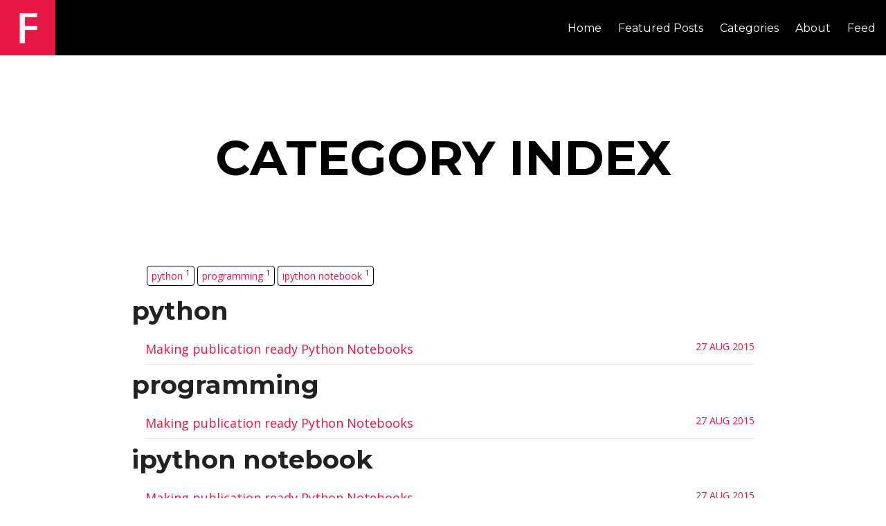

--- FILE ---
content_type: text/html;charset=UTF-8
request_url: http://blog.juliusschulz.de/categories
body_size: 2354
content:
<!DOCTYPE html>
<html>
<head>
    <meta charset="utf-8">
    <!-- (1) Optimize for mobile versions: http://goo.gl/EOpFl -->
    <meta name="viewport" content="width=device-width, initial-scale=1.0">
    <!-- (1) force latest IE rendering engine: bit.ly/1c8EiC9 -->
    <meta http-equiv="X-UA-Compatible" content="IE=edge">

    <title>CATEGORY INDEX</title>
    <meta name="description" content="Blogging is fun" />

    <meta name="HandheldFriendly" content="True" />
    <meta name="MobileOptimized" content="320" />
    <meta name="apple-mobile-web-app-capable" content="yes">
    <meta name="apple-mobile-web-app-status-bar-style" content="black-translucent">

            <meta name="generator" content="GravCMS 0.9.37" />
            <meta name="description" content="Grav is an easy to use, yet powerful, open source flat-file CMS" />
    
    <link rel="canonical" href="/categories">
    <link href='http://fonts.googleapis.com/css?family=Montserrat:400,700&amp;subset=latin,latin-ext' rel='stylesheet'>
    <link href='http://fonts.googleapis.com/css?family=Open+Sans:400,300,700,800,600&amp;subset=latin,latin-ext' rel='stylesheet'>

                        

    <link href="/user/plugins/toc/assets/css/toc.css" type="text/css" rel="stylesheet" />
<link href="/user/themes/notepad/css/font-awesome.min.css" type="text/css" rel="stylesheet" />
<link href="/user/themes/notepad/css/vendor/normalizeb146.css" type="text/css" rel="stylesheet" />
<link href="/user/themes/notepad/css/vendor/foundation.minb146.css" type="text/css" rel="stylesheet" />
<link href="/user/themes/notepad/css/styleb146.css" type="text/css" rel="stylesheet" />
<link href="/user/themes/notepad/css/postb146.css" type="text/css" rel="stylesheet" />


    <!-- Icons -->
    <!-- 16x16 -->
    <link rel="shortcut icon" href="/user/themes/notepad/images/favicon.ico">
    <!-- 32x32 -->
    <link rel="shortcut icon" href="/user/themes/notepad/images/logo.png">
    <!-- 57x57 (precomposed) for iPhone 3GS, pre-2011 iPod Touch and older Android devices -->
    <link rel="apple-touch-icon-precomposed" href="/user/themes/notepad/images/apple-touch-icon-precomposed.png">
    <!-- 72x72 (precomposed) for 1st generation iPad, iPad 2 and iPad mini -->
    <link rel="apple-touch-icon-precomposed" sizes="72x72" href="/user/themes/notepad/images/apple-touch-icon-72x72-precomposed.png">
    <!-- 114x114 (precomposed) for iPhone 4, 4S, 5 and post-2011 iPod Touch -->
    <link rel="apple-touch-icon-precomposed" sizes="114x114" href="/user/themes/notepad/images/apple-touch-icon-114x114-precomposed.png">
    <!-- 144x144 (precomposed) for iPad 3rd and 4th generation -->
    <link rel="apple-touch-icon-precomposed" sizes="144x144" href="/user/themes/notepad/images/apple-touch-icon-144x144-precomposed.png">
</head>
<body class="post-template page" itemscope itemtype="http://schema.org/WebPage">
            
            <main id="summer-page-container" class="summer-page-container" role="main">
        <header class="summer-page-header">
            <div class="summer-page-menu-header">
                <a class="summer-blog-logo" href="http://blog.juliusschulz.de">
                    <img src="/user/themes/notepad/images/logo.png" alt="Blog Logo" />
                </a>

                <div class="summer-blog-menu">      
    <div class="summer-mobile-menu show-for-small">
        <a href="#"><i class="fa fa-bars"></i></a>
    </div>
    <ul class="summer-menu">
        <li class="summer-mobile-close-btn show-for-small text-right">
            <a href="#"><i class="fa fa-times"></i></a>
        </li>
        <li><a href="http://blog.juliusschulz.de">Home</a></li>
                                                                                <li><a href="http://blog.juliusschulz.de/featured" >Featured Posts</a></li>
                                                                                <li><a href="http://blog.juliusschulz.de/categories" >Categories</a></li>
                                                                                <li><a href="http://blog.juliusschulz.de/about" >About</a></li>
                <li><a href="/blog.rss" title="Atom/RSS feed"><i class="icon-rss"></i> Feed</a></li>
    </ul>
</div>            </div>
            <div class="summer-page-title row">
                <div class="small-12 columns">
                    <h1>CATEGORY INDEX</h1>
                </div>
            </div>
        </header>
        <article class="summer-page-content">
        <div>
          
            <ul class="tag-box inline">
                              <li><a href="#python">python <span>1</span></a></li>
                              <li><a href="#programming">programming <span>1</span></a></li>
                              <li><a href="#ipython notebook">ipython notebook <span>1</span></a></li>
                          </ul>

                          <article>
                <h2 id="python">python</h2>
                <ul class="post-list">
                                                                                    <li><a href="/blog/ultimate-ipython-notebook" title="Making publication ready Python Notebooks">Making publication ready Python Notebooks<span class="entry-date"><time datetime="August 27th at 7:30pm">27 Aug 2015</time></a></li>
                                                            </ul>
                </article><!-- /.hentry -->
                            <article>
                <h2 id="programming">programming</h2>
                <ul class="post-list">
                                                                                    <li><a href="/blog/ultimate-ipython-notebook" title="Making publication ready Python Notebooks">Making publication ready Python Notebooks<span class="entry-date"><time datetime="August 27th at 7:30pm">27 Aug 2015</time></a></li>
                                                            </ul>
                </article><!-- /.hentry -->
                            <article>
                <h2 id="ipython notebook">ipython notebook</h2>
                <ul class="post-list">
                                                                                    <li><a href="/blog/ultimate-ipython-notebook" title="Making publication ready Python Notebooks">Making publication ready Python Notebooks<span class="entry-date"><time datetime="August 27th at 7:30pm">27 Aug 2015</time></a></li>
                                                            </ul>
                </article><!-- /.hentry -->
              
            </div>
          </article>
          <div class="cf"></div>
          <footer class="summer-site-footer">
    <div class="copyright">
         <section>All content copyright <a href="">Julius Schulz</a> &copy; All rights reserved.</section>
         <section>Proudly published with <a class="icon-ghost" href="https://jekyllrb.com/">Grav</a></section>
    </div>
    <div class="social-icons">
        
                                        <a href="http://github.com/jcfschulz">
            <span class="fa-stack fa-lg">
                <i class="fa fa-circle fa-stack-2x fa-inverse"></i>
                <i class="fa fa-github fa-stack-1x"></i>
            </span>
        </a>
                    </div>
    
    <div class="cf"></div>
</footer>      </main>

        
        
<script src="/system/assets/jquery/jquery-2.1.4.min.js" type="text/javascript" ></script>
<script src="/user/themes/notepad/js/vendor/modernizrb146.js" type="text/javascript" ></script>
<script src="/user/themes/notepad/js/vendor/fastclickb146.js" type="text/javascript" ></script>
<script src="/user/themes/notepad/js/vendor/foundation.minb146.js" type="text/javascript" ></script>
<script src="/user/themes/notepad/js/vendor/background-checkb146.js" type="text/javascript" ></script>
<script src="/user/themes/notepad/js/vendor/post-header-animationsb146.js" type="text/javascript" ></script>
<script src="/user/themes/notepad/js/summerb146.js" type="text/javascript" ></script>


<script type="text/javascript" src="http://cdn.mathjax.org/mathjax/latest/MathJax.js?config=TeX-AMS-MML_HTMLorMML"></script>
<script>
MathJax.Hub.Config({
    config: ["MMLorHTML.js"],
    extensions: ["tex2jax.js","TeX/AMSmath.js","TeX/AMSsymbols.js"],
    jax: ["input/TeX"],
    tex2jax: {
        inlineMath: [ ['$','$'], ["\\(","\\)"] ],
        displayMath: [ ['$$','$$'], ["\\[","\\]"] ],
        processEscapes: false
    },
    TeX: {
        TagSide: "right",
        TagIndent: ".8em",
        MultLineWidth: "85%",
        equationNumbers: {
           autoNumber: "AMS",
       },
       unicode: {
           fonts: "STIXGeneral,'Arial Unicode MS'" 
       }
   },
   showProcessingMessages: false
});
</script>


    </body>
    </html>


--- FILE ---
content_type: text/css
request_url: http://blog.juliusschulz.de/user/plugins/toc/assets/css/toc.css
body_size: 752
content:
/* General styles */
.table-of-contents {
	font-size: .8em;
	display: inline-block;
}
.table-of-contents.toc,
.table-of-contents.minitoc {
	background-color: #F8F8F8;
	box-shadow: 0 0 5px 0 rgba(50, 50, 50, 0.4);
	padding: 1em 2em;
	min-width: 33.3%;
	max-width: 25%;
}
.table-of-contents.toc {
	float: right;
	margin: 0 0 2em 2em;
}

/* TOC elements */
.table-of-contents .toctitle {
	display: block;
	font-size: larger;
	font-weight: bold;
	margin-bottom: .5em;
}
.table-of-contents ul {
	list-style: none;
	padding: 0;
	margin: 0;
}
.table-of-contents > ul {
	margin-left: 1.5em;
}
.table-of-contents ul ul {
	padding: 0 1em;
}
.table-of-contents li {
	margin: 0 0 .25em;
	display: block;
	color: #808080;
}
.table-of-contents .toclink:before {
	content: "\00BB"; 									/* &raquo; */
	display: inline;
	margin-right: 0.5ex;
}
.toclink {
	margin-left: -1em;
}

/* Mini TOC */
.table-of-contents.minitoc {
	margin: -1em 0;
}

/* Blog adjustments */
.list-item {
	clear: right;
	display: inline-block;
	width: 100%;
}

/* Anchorlinks */
.headeranchor-link {
	color: inherit;
	display: inline-block;
	outline: none;
	position: relative;
}
.headeranchor-link:before,
.headeranchor-link-left:before {
	content: attr(data-icon);   	 					/* "\2693" Dingsbat anchor */
	display: inline-block;
	margin-left: -1em;
	padding-right: .3em;
	text-align: right;
	text-decoration: none;
	width: 1em;

	position: relative;
	left: -9999px;
	height: 0;
	opacity: 0;
	visibility: hidden;

	transition: opacity .4s ease-in-out 0s
}
.headeranchor-link:hover:before,
.headeranchor-link.headeranchor-visible-always:before {
	left: 0;
	height: auto;
	opacity: 1;
	visibility: visible;
}
.headeranchor-link-right:hover:before,
.headeranchor-link-right.headeranchor-visible-always:before {
	left: calc(100% + 1.1em);
}
.headeranchor-link.no-anchor:hover:before {
	left: -9999px;
	height: 0;
	opacity: 0;
	visibility: hidden;
}

/* Toc links */
.toclink code,
.headeranchor-link code {
	font-size: inherit;
	vertical-align: inherit;
}
.toclink:hover code,
.headeranchor-link:hover code {
	color: inherit;
}


--- FILE ---
content_type: text/css
request_url: http://blog.juliusschulz.de/user/themes/notepad/css/styleb146.css
body_size: 2026
content:
/* tools */
.cf:before,
.cf:after {
  content: " ";
  display: table; }

.cf:after {
  clear: both; }

body {
  font-family: "Open Sans", sans-serif;
  height: auto;
  min-height: 100%; }

h1, h2, h3, h4, h5, h6 {
  font-family: "Montserrat", sans-serif; }

.summer-blog-menu {
  padding-top: 0;
  padding-bottom: 0;
  margin-right: 0.9375rem;
  float: right;
  font-family: "Montserrat", sans-serif;
  font-weight: 400;
  font-size: 2.625rem;
  height: 5rem; }
  .summer-blog-menu .summer-mobile-menu a {
    display: inline-block;
    outline: none;
    color: black;
    padding-top: 1.25rem;
    padding-bottom: 1.25rem; }
    .summer-blog-menu .summer-mobile-menu a:hover {
      color: black; }
  .summer-blog-menu ul {
    background: black;
    position: absolute;
    width: 100%;
    -webkit-transform: translate3d(0, -110%, 0);
    -ms-transform: translate3d(0, -110%, 0);
    -moz-transform: translate3d(0, -110%, 0);
    -o-transform: translate3d(0, -110%, 0);
    transform: translate3d(0, -110%, 0);
    top: 0;
    left: 0;
    list-style-type: none;
    margin: 0;
    width: 100%;
    overflow: hidden;
    -webkit-transition: -webkit-transform .3s;
    transition: transform .3s;
    padding-top: 0;
    padding-bottom: 3.125rem; }
    .summer-blog-menu ul li {
      display: block;
      margin: 0;
      width: 100%;
      font-size: 2.25rem;
      text-align: center;
      padding: 0.3125rem; }
      .summer-blog-menu ul li a {
        color: white;
        display: block;
        width: 100%;
        height: 100%;
        outline: none; }
      .summer-blog-menu ul li.summer-mobile-close-btn {
        padding-right: 1.25rem; }
        .summer-blog-menu ul li.summer-mobile-close-btn a {
          color: white; }
    .summer-blog-menu ul.opened {
      -webkit-transform: translate3d(0, 0, 0);
      -ms-transform: translate3d(0, 0, 0);
      -moz-transform: translate3d(0, 0, 0);
      -o-transform: translate3d(0, 0, 0);
      transform: translate3d(0, 0, 0); }
  @media only screen and (min-width: 40.063em) {
    .summer-blog-menu {
      padding-top: 1.75rem;
      padding-bottom: 1.5625rem;
      font-size: 1rem; }
      .summer-blog-menu ul {
        background: transparent;
        position: relative;
        width: auto;
        list-style-type: none;
        margin: 0;
        width: auto;
        overflow: auto;
        -webkit-transform: none;
        -ms-transform: none;
        -moz-transform: none;
        -o-transform: none;
        transform: none;
        visibility: visible;
        padding-top: 0;
        padding-bottom: 0; }
        .summer-blog-menu ul li {
          display: inline-block;
          margin-left: 1.25rem;
          width: auto;
          font-size: 1rem;
          text-align: left;
          padding: 0; }
          .summer-blog-menu ul li a {
            color: black;
            display: inline-block;
            border-bottom: 0.1875rem solid transparent;
            width: auto;
            height: auto; }
            .summer-blog-menu ul li a:hover {
              border-bottom: 0.1875rem solid #e51843; } }

.summer-site-head .summer-site-head-menu {
  background: white; }
  .summer-site-head .summer-site-head-menu .summer-blog-logo {
    display: inline-block;
    max-height: 5rem; }
    .summer-site-head .summer-site-head-menu .summer-blog-logo img {
      max-height: 5rem; }
  .summer-site-head .summer-site-head-menu .title {
    display: inline-block;
    padding: 0;
    padding-left: 1.25rem;
    height: 5rem;
    line-height: 5rem;
    vertical-align: middle;
    font-family: "Montserrat", sans-serif;
    font-size: 1.625rem;
    font-weight: 700;
    color: black;
    text-transform: uppercase;
    letter-spacing: -0.0625rem; }
    .summer-site-head .summer-site-head-menu .title a {
      color: black; }
      .summer-site-head .summer-site-head-menu .title a:hover {
        color: black; }
.summer-site-head .summer-site-head-content {
  width: 100%;
  text-align: center;
  background-color: black;
  background-size: cover; }
  .summer-site-head .summer-site-head-content .summer-site-head-title-bg {
    display: inline-block;
    padding: 0.625rem;
    background: #e51843;
    line-height: 1.1; }
  .summer-site-head .summer-site-head-content h1, .summer-site-head .summer-site-head-content h2 {
    margin: 0;
    padding: 0;
    color: white;
    text-transform: uppercase; }
  .summer-site-head .summer-site-head-content h1 {
    padding-top: 4.375rem;
    font-size: 0.875rem;
    margin-bottom: 0.9375rem; }
  .summer-site-head .summer-site-head-content h2 {
    font-size: 2.5rem;
    padding-bottom: 5rem;
    font-weight: 700;
    line-height: 1.3; }
  @media only screen and (min-width: 40.063em) {
    .summer-site-head .summer-site-head-content h1 {
      padding-top: 7.5rem;
      font-size: 1rem; }
    .summer-site-head .summer-site-head-content h2 {
      font-size: 3.75rem;
      padding-bottom: 7.5rem;
      font-weight: 700; } }
  @media only screen and (min-width: 70em) {
    .summer-site-head .summer-site-head-content h1 {
      padding-top: 9.375rem;
      font-size: 1rem; }
    .summer-site-head .summer-site-head-content h2 {
      font-size: 4.375rem;
      padding-bottom: 9.375rem;
      font-weight: 700; } }
  @media only screen and (min-width: 90em) {
    .summer-site-head .summer-site-head-content h1 {
      padding-top: 10.3125rem; }
    .summer-site-head .summer-site-head-content h2 {
      font-size: 5rem;
      padding-bottom: 10.3125rem; } }
  @media only screen and (min-width: 100em) {
    .summer-site-head .summer-site-head-content h1 {
      padding-top: 12.5rem; }
    .summer-site-head .summer-site-head-content h2 {
      font-size: 6.25rem;
      padding-bottom: 12.5rem; } }

.summer-content .summer-index-post {
  visibility: hidden;
  padding-top: 2.5rem;
  padding-bottom: 2.5rem;
  border-bottom: 0.0625rem solid #d9d9d9; }
  .summer-content .summer-index-post:first-of-type {
    padding-top: 5rem; }
  .summer-content .summer-index-post .datetime {
    margin-bottom: 2.5rem; }
  @media only screen and (min-width: 40.063em) {
    .summer-content .summer-index-post {
      padding-top: 4.375rem;
      padding-bottom: 4.375rem; }
      .summer-content .summer-index-post:first-of-type {
        padding-top: 7.5rem; }
      .summer-content .summer-index-post .datetime {
        margin-bottom: 0; } }
  .summer-content .summer-index-post .summer-post-meta {
    display: block;
    text-align: center; }
    .summer-content .summer-index-post .summer-post-meta .day {
      display: block;
      font-size: 3.25rem;
      font-weight: 800;
      color: #e51843;
      font-family: "Montserrat", sans-serif; }
    .summer-content .summer-index-post .summer-post-meta .month-year {
      display: block;
      font-size: 1rem;
      color: black;
      font-size: 0.875rem;
      font-family: "Montserrat", sans-serif;
      text-transform: uppercase; }
  .summer-content .summer-index-post .summer-post-header .summer-post-title {
    color: black;
    font-weight: 700;
    text-transform: uppercase;
    text-align: center;
    font-size: 1.625rem;
    margin: 0;
    padding: 0;
    line-height: 1.1; }
    .summer-content .summer-index-post .summer-post-header .summer-post-title a {
      color: black; }
  @media only screen and (min-width: 40.063em) {
    .summer-content .summer-index-post .summer-post-header .summer-post-title {
      text-align: left;
      font-size: 2.125rem;
      margin-bottom: 0.9375rem; } }
  .summer-content .summer-index-post .summer-post-excerpt {
    color: black;
    font-size: 1.25rem;
    margin-top: 0.625rem;
    text-align: center; }
    .summer-content .summer-index-post .summer-post-excerpt p {
      margin: 0;
      font-size: 1.25rem; }
  @media only screen and (min-width: 40.063em) {
    .summer-content .summer-index-post .summer-post-excerpt {
      text-align: left; } }
  .summer-content .summer-index-post .summer-index-post-tags {
    font-size: 0.8125rem;
    color: black;
    margin-top: 1.5625rem;
    font-family: "Montserrat", sans-serif;
    text-align: center; }
    .summer-content .summer-index-post .summer-index-post-tags a {
      display: inline-block;
      padding: 0.3125rem 0.625rem;
      color: black;
      border: 0.0625rem solid black;
      border-radius: 0.125rem; }
      .summer-content .summer-index-post .summer-index-post-tags a:hover {
        color: #e51843;
        border: 0.0625rem solid #e51843; }
  @media only screen and (min-width: 40.063em) {
    .summer-content .summer-index-post .summer-index-post-tags {
      text-align: left; } }

nav.pagination {
  padding-top: 5.625rem;
  padding-bottom: 5.625rem;
  text-align: center; }
  nav.pagination .newer-posts,
  nav.pagination .older-posts,
  nav.pagination .page-number {
    font-size: 0.875rem;
    display: inline-block;
    padding: 0.625rem 1.25rem;
    border-radius: 0.1875rem;
    color: black;
    border: 0.125rem solid black; }
  nav.pagination .newer-posts:hover,
  nav.pagination .older-posts:hover {
    border: 0.125rem solid #e51843;
    color: #e51843; }
  nav.pagination .newer-posts.faded,
  nav.pagination .older-posts.faded {
    color: gray;
    border: 0.125rem solid gray; }
    nav.pagination .newer-posts.faded a,
    nav.pagination .older-posts.faded a {
      color: gray; }
  nav.pagination .newer-posts .fa {
    margin-right: 0.625rem; }
  nav.pagination .older-posts .fa {
    margin-left: 0.625rem; }

.summer-site-footer {
  background: black; }
  .summer-site-footer .social-icons,
  .summer-site-footer .copyright {
    width: 100%;
    padding: 0;
    text-align: center; }
  .summer-site-footer .copyright {
    color: white;
    float: none;
    text-align: center;
    font-size: 0.8125rem;
    padding-top: 3.75rem;
    padding-bottom: 1.25rem; }
    .summer-site-footer .copyright a {
      color: white; }
  .summer-site-footer .social-icons {
    text-align: center;
    float: none;
    padding-bottom: 3.75rem; }
    .summer-site-footer .social-icons a {
      color: black; }
  @media only screen and (min-width: 70em) {
    .summer-site-footer .social-icons,
    .summer-site-footer .copyright {
      width: 49%;
      padding: 5rem; }
    .summer-site-footer .copyright {
      text-align: left;
      float: left; }
    .summer-site-footer .social-icons {
      text-align: right;
      float: right; } }

.fadeInDown {
  -webkit-animation-duration: 1s;
  animation-duration: 1s;
  -webkit-animation-fill-mode: both;
  animation-fill-mode: both;
  -webkit-animation-name: fadeInDown;
  animation-name: fadeInDown;
  visibility: visible !important; }

@-webkit-keyframes fadeInDown {
  0% {
    opacity: 0;
    -webkit-transform: translateY(-20px);
    transform: translateY(-20px); }

  100% {
    opacity: 1;
    -webkit-transform: translateY(0);
    transform: translateY(0); } }
@keyframes fadeInDown {
  0% {
    opacity: 0;
    -webkit-transform: translateY(-20px);
    -ms-transform: translateY(-20px);
    transform: translateY(-20px); }

  100% {
    opacity: 1;
    -webkit-transform: translateY(0);
    -ms-transform: translateY(0);
    transform: translateY(0); } }
.tag-template .summer-index-post:first-of-type {
  padding-top: 3.125rem; }
  @media only screen and (min-width: 40.063em) {
    .tag-template .summer-index-post:first-of-type {
      padding-top: 4.6875rem; } }

.summer-tags-container {
  background: #f2f2f2; }
  .summer-tags-container .summer-tags-header {
    font-family: "Montserrat", sans-serif;
    font-size: 1.125rem;
    color: black;
    text-transform: uppercase;
    margin: 0;
    padding: 0;
    padding-top: 3.125rem;
    padding-bottom: 3.125rem;
    text-align: center; }
    .summer-tags-container .summer-tags-header .tag-name {
      color: #e51843;
      text-transform: none; }
    @media only screen and (min-width: 40.063em) {
      .summer-tags-container .summer-tags-header {
        font-size: 1.5625rem; } }


--- FILE ---
content_type: text/css
request_url: http://blog.juliusschulz.de/user/themes/notepad/css/postb146.css
body_size: 3157
content:
/* tools */
.cf:before,
.cf:after {
  content: " ";
  display: table; }

.cf:after {
  clear: both; }

html, body, .summer-post-container, .summer-post-header {
  height: 100%; }

.summer-post-header-title {
  display: inline-block;
  padding: 0;
  padding-left: 1.25rem;
  height: 5rem;
  line-height: 5rem;
  vertical-align: middle;
  font-family: "Montserrat", sans-serif;
  font-size: 1.625rem;
  font-weight: 700;
  color: white;
  text-transform: uppercase;
  letter-spacing: -0.0625rem; }
  .summer-post-header-title a {
    color: white; }
    .summer-post-header-title a:hover {
      color: white; }

.post-template {
  /* Header */
  /* based on http://tympanus.net/Development/ArticleIntroEffects/index3.html */
  /* Trigger Button */
  /* Conent */
  /* -------------------------- */
  /* Sliced */
  /* based on http://tympanus.net/Development/ArticleIntroEffects/index3.html
  /* -------------------------- */
  /* Delays */ }
  .post-template .summer-blog-menu .summer-mobile-menu a {
    color: white; }
    .post-template .summer-blog-menu .summer-mobile-menu a:hover {
      color: white; }
  @media only screen and (min-width: 40.063em) {
    .post-template .summer-blog-menu ul li a {
      color: white; }
      .post-template .summer-blog-menu ul li a:hover {
        border-bottom: 0.1875rem solid white; } }
  .post-template .summer-post-header {
    position: relative;
    margin: 0 auto;
    min-height: 35rem;
    width: 100%; }
    .post-template .summer-post-header .summer-post-menu-header {
      width: 100%;
      height: 5rem;
      background-color: black;
      color: white;
      position: absolute;
      top: 0;
      left: 0;
      z-index: 9999; }
      .post-template .summer-post-header .summer-post-menu-header .summer-blog-logo {
        display: inline-block;
        max-height: 5rem; }
        .post-template .summer-post-header .summer-post-menu-header .summer-blog-logo img {
          max-height: 5rem; }
  .post-template .bg-img {
    position: absolute;
    overflow: hidden;
    top: 0;
    left: 0;
    right: 0;
    bottom: 0;
    -webkit-backface-visibility: hidden; }
    .post-template .bg-img img {
      position: absolute;
      top: 0;
      left: 0;
      display: block;
      min-width: 100%;
      min-height: 100%;
      max-width: none; }
  .post-template .summer-post-title {
    z-index: 1000;
    margin: 0 auto;
    padding: 0 1.25em;
    text-align: center;
    position: absolute;
    width: 100%;
    top: 50%;
    left: 50%;
    -webkit-transform: translateX(-50%) translateY(-50%);
    transform: translateX(-50%) translateY(-50%); }
    .post-template .summer-post-title a {
      color: black; }
      .post-template .summer-post-title a:hover {
        color: #e51843; }
    .post-template .summer-post-title h1 {
      color: black;
      font-weight: 800;
      font-size: 2.5rem;
      margin: 0 auto;
      line-height: 1.1;
      text-transform: uppercase; }
      @media only screen and (min-width: 40.063em) {
        .post-template .summer-post-title h1 {
          font-size: 3.125rem; } }
      @media only screen and (min-width: 70em) {
        .post-template .summer-post-title h1 {
          font-size: 4.375rem; } }
      @media only screen and (min-width: 90em) {
        .post-template .summer-post-title h1 {
          font-size: 5.3125rem; } }
    .post-template .summer-post-title.background--light h1 {
      color: black; }
    .post-template .summer-post-title.background--dark h1 {
      color: white; }
  .post-template button.trigger {
    position: fixed;
    bottom: 2.5rem;
    left: 50%;
    z-index: 5000;
    display: block;
    margin-left: -0.5em;
    padding: 0;
    width: 1em;
    height: 1em;
    border: none;
    background: transparent;
    color: transparent;
    font-size: 2em;
    cursor: pointer; }
    .post-template button.trigger.background--light::before, .post-template button.trigger.background--light span::before {
      color: black; }
    .post-template button.trigger.background--dark::before, .post-template button.trigger.background--dark span::before {
      color: white; }
  .post-template .summer-post-container:not(.notrans) button.trigger {
    -webkit-transition: opacity 0.3s 0.5s;
    transition: opacity 0.3s 0.5s; }
  .post-template .summer-post-container.modify:not(.notrans) button.trigger {
    opacity: 0;
    pointer-events: none;
    -webkit-transition-delay: 0s;
    transition-delay: 0s; }
  .post-template button.trigger::before {
    position: absolute;
    bottom: 100%;
    left: -200%;
    padding: 0.8em;
    width: 500%;
    color: black;
    content: attr(data-info);
    font-size: 1.125rem;
    text-transform: uppercase;
    -webkit-backface-visibility: hidden; }
  .post-template button.trigger:focus {
    outline: none; }
  .post-template button.trigger span {
    position: relative;
    display: block;
    overflow: hidden;
    width: 100%;
    height: 100%; }
  .post-template button.trigger span::before {
    position: absolute;
    top: 0;
    left: 0;
    width: 100%;
    height: 100%;
    color: black;
    content: "\f078";
    text-transform: none;
    font-weight: normal;
    font-style: normal;
    font-variant: normal;
    font-family: 'FontAwesome';
    line-height: 1;
    speak: none;
    -webkit-font-smoothing: antialiased;
    -moz-osx-font-smoothing: grayscale; }
  .post-template .summer-post-content {
    margin: 0 auto;
    padding: 0; }
    .post-template .summer-post-content > div:not(.summer-post-title) {
      margin: -25% auto 0;
      padding-left: 1.875rem;
      padding-right: 1.875rem; }
      @media only screen and (min-width: 40.063em) {
        .post-template .summer-post-content > div:not(.summer-post-title) {
          margin: -18% auto 0; } }
      @media only screen and (min-width: 70em) {
        .post-template .summer-post-content > div:not(.summer-post-title) {
          margin: -10% auto 0; } }
      .post-template .summer-post-content > div:not(.summer-post-title) a, .post-template .summer-post-content > div:not(.summer-post-title) code {
        color: #e51843; }
      .post-template .summer-post-content > div:not(.summer-post-title) ul, .post-template .summer-post-content > div:not(.summer-post-title) ol {
        padding-left: 1.25rem;
        font-size: 1.125rem; }
      .post-template .summer-post-content > div:not(.summer-post-title) h1, .post-template .summer-post-content > div:not(.summer-post-title) h2, .post-template .summer-post-content > div:not(.summer-post-title) h3, .post-template .summer-post-content > div:not(.summer-post-title) h4, .post-template .summer-post-content > div:not(.summer-post-title) h5, .post-template .summer-post-content > div:not(.summer-post-title) h6 {
        font-weight: bold; }
      .post-template .summer-post-content > div:not(.summer-post-title) h1, .post-template .summer-post-content > div:not(.summer-post-title) h2, .post-template .summer-post-content > div:not(.summer-post-title) h3, .post-template .summer-post-content > div:not(.summer-post-title) h4, .post-template .summer-post-content > div:not(.summer-post-title) h5, .post-template .summer-post-content > div:not(.summer-post-title) h6, .post-template .summer-post-content > div:not(.summer-post-title) ul, .post-template .summer-post-content > div:not(.summer-post-title) ol, .post-template .summer-post-content > div:not(.summer-post-title) blockquote, .post-template .summer-post-content > div:not(.summer-post-title) pre, .post-template .summer-post-content > div:not(.summer-post-title) hr {
        max-width: 56.25rem;
        margin-left: auto;
        margin-right: auto; }
      .post-template .summer-post-content > div:not(.summer-post-title) p {
        margin: 0 auto 2em auto;
        max-width: 56.25rem;
        font-size: 1.125rem; }
        .post-template .summer-post-content > div:not(.summer-post-title) p:first-child {
          font-size: 1.375rem;
          font-weight: 300; }
          @media only screen and (min-width: 40.063em) {
            .post-template .summer-post-content > div:not(.summer-post-title) p:first-child {
              font-size: 1.625rem; } }
        .post-template .summer-post-content > div:not(.summer-post-title) p.with-image {
          text-align: center;
          padding-top: 3.125rem;
          padding-bottom: 3.125rem;
          max-width: 75rem; }
  @media screen and (max-width: 47em) {
    .post-template .summer-post-title, .post-template .summer-post-content {
      font-size: 70%; } }
  @media screen and (max-width: 27em) {
    .post-template .summer-post-title, .post-template .summer-post-content {
      font-size: 50%; }
    .post-template button.trigger::before {
      display: none; } }
  .post-template .intro-effect-sliced:not(.notrans) .bg-img,
  .post-template .intro-effect-sliced:not(.notrans) .summer-post-title {
    -webkit-transition-property: -webkit-transform;
    transition-property: transform; }
  .post-template .intro-effect-sliced:not(.notrans) .summer-post-header h1 {
    -webkit-transition-property: color;
    transition-property: color; }
  .post-template .intro-effect-sliced:not(.notrans) .summer-post-header p {
    -webkit-transition-property: opacity;
    transition-property: opacity; }
  .post-template .intro-effect-sliced:not(.notrans) .summer-post-content > div {
    -webkit-transition-property: -webkit-transform, opacity;
    transition-property: transform, opacity; }
  .post-template .intro-effect-sliced:not(.notrans) .bg-img,
  .post-template .intro-effect-sliced:not(.notrans) .summer-post-header h1,
  .post-template .intro-effect-sliced:not(.notrans) .summer-post-title,
  .post-template .intro-effect-sliced:not(.notrans) .summer-post-header p,
  .post-template .intro-effect-sliced:not(.notrans) .summer-post-content > div {
    -webkit-transition-timing-function: cubic-bezier(0.7, 0, 0.3, 1);
    transition-timing-function: cubic-bezier(0.7, 0, 0.3, 1);
    -webkit-transition-duration: 0.5s;
    transition-duration: 0.5s; }
  .post-template .intro-effect-sliced.modify:not(.notrans) .summer-post-header h1,
  .post-template .intro-effect-sliced.modify:not(.notrans) .summer-post-title,
  .post-template .intro-effect-sliced.modify:not(.notrans) .summer-post-header p,
  .post-template .intro-effect-sliced.modify:not(.notrans) .summer-post-content > div {
    -webkit-transition-timing-function: ease;
    transition-timing-function: ease;
    transition-duration: 0.5s; }
  .post-template .intro-effect-sliced .bg-img:first-child {
    bottom: 50%; }
  .post-template .intro-effect-sliced .bg-img:last-child {
    top: 50%;
    position: fixed;
    z-index: 900; }
  .post-template .intro-effect-sliced .bg-img:last-child img {
    top: -100%; }
  .post-template .intro-effect-sliced.modify .bg-img:first-child {
    -webkit-transform: translateY(-100%);
    transform: translateY(-100%); }
  .post-template .intro-effect-sliced.modify .bg-img:last-child {
    -webkit-transform: translateY(100%);
    transform: translateY(100%); }
  .post-template .intro-effect-sliced .summer-post-title {
    -webkit-transform: translateX(-50%) translateY(-50%) scale(0.7);
    transform: translateX(-50%) translateY(-50%) scale(0.7); }
  .post-template .intro-effect-sliced.modify .summer-post-title {
    -webkit-transform: translateX(-50%) translateY(-50%) scale(1);
    transform: translateX(-50%) translateY(-50%) scale(1); }
  .post-template .intro-effect-sliced .summer-post-header p {
    opacity: 0;
    color: black; }
  .post-template .intro-effect-sliced.modify .summer-post-header p {
    opacity: 1; }
  .post-template .intro-effect-sliced.modify .summer-post-header h1 {
    color: black; }
  .post-template .intro-effect-sliced .summer-post-content > div {
    -webkit-transform: translateY(200px);
    transform: translateY(200px);
    opacity: 0; }
  .post-template .intro-effect-sliced.modify .summer-post-content > div {
    -webkit-transform: translateY(0);
    transform: translateY(0);
    opacity: 1; }
  .post-template .intro-effect-sliced.modify:not(.notrans) .summer-post-title {
    -webkit-transition-delay: 0.15s;
    transition-delay: 0.15s; }

.summer-post-share {
  font-size: 1.875rem;
  padding: 0;
  padding-top: 3.75rem;
  padding-bottom: 3.75rem;
  border-top: 0.0625rem solid #f2f2f2;
  color: #e51843; }
  .summer-post-share a {
    display: inline-block;
    margin: 0 0.9375rem;
    color: #e51843; }
  @media only screen and (min-width: 40.063em) {
    .summer-post-share {
      padding-top: 5rem;
      padding-bottom: 5rem; } }

.summer-author-info {
  padding: 0;
  padding-top: 3.75rem;
  padding-bottom: 3.75rem;
  background: #f2f2f2; }
  @media only screen and (min-width: 40.063em) {
    .summer-author-info {
      padding-top: 5rem;
      padding-bottom: 5rem; } }
  @media only screen and (min-width: 70em) {
    .summer-author-info {
      padding-top: 6.875rem;
      padding-bottom: 6.875rem; } }
  @media only screen and (min-width: 90em) {
    .summer-author-info {
      padding-top: 7.5rem;
      padding-bottom: 7.5rem; } }
  .summer-author-info .summer-post-author {
    padding-left: 1.875rem;
    padding-right: 1.875rem;
    text-align: center; }
    .summer-author-info .summer-post-author .author-label {
      display: block;
      font-size: 1rem;
      color: gray;
      font-style: italic; }
    .summer-author-info .summer-post-author .author-website {
      font-size: 1rem; }
    .summer-author-info .summer-post-author h1 {
      margin: 0;
      padding: 0;
      font-family: "Montserrat", sans-serif;
      font-weight: 700;
      text-transform: uppercase; }
    .summer-author-info .summer-post-author > p {
      font-size: 1.125rem; }
      .summer-author-info .summer-post-author > p a {
        color: #e51843; }
    .summer-author-info .summer-post-author .summer-post-author-avatar {
      width: 12.5rem;
      height: 12.5rem;
      border-radius: 50%;
      float: none;
      margin-right: 0;
      margin-bottom: 1.25rem; }
      @media only screen and (min-width: 40.063em) {
        .summer-author-info .summer-post-author .summer-post-author-avatar {
          margin-right: 3.125rem;
          margin-bottom: 0;
          float: left; } }
    @media only screen and (min-width: 40.063em) {
      .summer-author-info .summer-post-author {
        text-align: left; } }

.summer-page-container {
  /* Page conent */ }
  .summer-page-container .summer-page-menu-header {
    width: 100%;
    height: 5rem;
    background-color: black;
    color: white;
    position: relative;
    z-index: 9999; }
    .summer-page-container .summer-page-menu-header .summer-blog-logo {
      display: inline-block;
      max-height: 5rem; }
      .summer-page-container .summer-page-menu-header .summer-blog-logo img {
        max-height: 5rem; }
  .summer-page-container .summer-page-title {
    margin: 0 auto;
    width: 100%; }
    .summer-page-container .summer-page-title a {
      color: black; }
      .summer-page-container .summer-page-title a:hover {
        color: #e51843; }
    .summer-page-container .summer-page-title h1 {
      color: black;
      font-weight: 800;
      font-size: 3.125rem;
      padding: 0;
      padding-top: 4.375rem;
      padding-bottom: 4.375rem;
      margin: 0 auto;
      line-height: 1.1;
      text-align: center;
      text-transform: uppercase; }
      @media only screen and (min-width: 40.063em) {
        .summer-page-container .summer-page-title h1 {
          font-size: 4.375rem;
          padding-top: 5.625rem;
          padding-bottom: 5.625rem; } }
      @media only screen and (min-width: 70em) {
        .summer-page-container .summer-page-title h1 {
          padding-top: 6.875rem;
          padding-bottom: 6.875rem; } }
      @media only screen and (min-width: 90em) {
        .summer-page-container .summer-page-title h1 {
          font-size: 5.3125rem;
          padding-top: 8.125rem;
          padding-bottom: 8.125rem; } }
  .summer-page-container .summer-page-content {
    margin: 0 auto;
    padding: 0 0 5rem; }
    .summer-page-container .summer-page-content > div:not(.summer-page-title) {
      margin: 0 auto;
      padding-left: 1.875rem;
      padding-right: 1.875rem; }
      .summer-page-container .summer-page-content > div:not(.summer-page-title) a, .summer-page-container .summer-page-content > div:not(.summer-page-title) code {
        color: #e51843; }
      .summer-page-container .summer-page-content > div:not(.summer-page-title) ul, .summer-page-container .summer-page-content > div:not(.summer-page-title) ol {
        padding-left: 1.25rem;
        font-size: 1.125rem; }
      .summer-page-container .summer-page-content > div:not(.summer-page-title) h1, .summer-page-container .summer-page-content > div:not(.summer-page-title) h2, .summer-page-container .summer-page-content > div:not(.summer-page-title) h3, .summer-page-container .summer-page-content > div:not(.summer-page-title) h4, .summer-page-container .summer-page-content > div:not(.summer-page-title) h5, .summer-page-container .summer-page-content > div:not(.summer-page-title) h6 {
        font-weight: bold; }
      .summer-page-container .summer-page-content > div:not(.summer-page-title) h1, .summer-page-container .summer-page-content > div:not(.summer-page-title) h2, .summer-page-container .summer-page-content > div:not(.summer-page-title) h3, .summer-page-container .summer-page-content > div:not(.summer-page-title) h4, .summer-page-container .summer-page-content > div:not(.summer-page-title) h5, .summer-page-container .summer-page-content > div:not(.summer-page-title) h6, .summer-page-container .summer-page-content > div:not(.summer-page-title) ul, .summer-page-container .summer-page-content > div:not(.summer-page-title) ol, .summer-page-container .summer-page-content > div:not(.summer-page-title) blockquote, .summer-page-container .summer-page-content > div:not(.summer-page-title) pre, .summer-page-container .summer-page-content > div:not(.summer-page-title) hr {
        max-width: 56.25rem;
        margin-left: auto;
        margin-right: auto; }
      .summer-page-container .summer-page-content > div:not(.summer-page-title) p {
        margin: 0 auto 2em auto;
        max-width: 56.25rem;
        font-size: 1.125rem; }
        .summer-page-container .summer-page-content > div:not(.summer-page-title) p:first-child {
          font-size: 1.375rem;
          font-weight: 300; }
          @media only screen and (min-width: 40.063em) {
            .summer-page-container .summer-page-content > div:not(.summer-page-title) p:first-child {
              font-size: 1.625rem; } }
        .summer-page-container .summer-page-content > div:not(.summer-page-title) p.with-image {
          text-align: center;
          padding-top: 3.125rem;
          padding-bottom: 3.125rem;
          max-width: 75rem; }
  @media screen and (max-width: 47em) {
    .summer-page-container .summer-page-title, .summer-page-container .summer-page-content {
      font-size: 70%; } }
  @media screen and (max-width: 27em) {
    .summer-page-container .summer-page-title, .summer-page-container .summer-page-content {
      font-size: 50%; } }

.post-template .row,
.page-template .row {
  max-width: 58.125rem;
  margin-left: -0.9375rem;
  margin-right: -0.9375rem; }
  .post-template .row p,
  .page-template .row p {
    margin: 0 auto 2em auto !important;
    max-width: 56.25rem !important;
    font-size: 1.125rem !important; }
  @media only screen and (min-width: 58.125em) {
    .post-template .row,
    .page-template .row {
      margin-left: auto;
      margin-right: auto; } }

::selection {
  background: #e51843;
  color: #fff; }

::-moz-selection {
  background: #e51843;
  color: #fff; }

pre {
  word-wrap: break-word;
  margin-bottom: 1.5625rem; }

code {
  font-size: 0.9375rem;
  line-height: 1.2; }

iframe {
  border: 0; }

.flex-video {
  margin-left: auto;
  margin-right: auto;
  max-width: 75rem; }

.summer-disqus {
  padding: 0;
  padding-top: 3.75rem;
  padding-bottom: 5.625rem;
  padding-left: 1.875rem;
  padding-right: 1.875rem; }
  .summer-disqus .summer-comments-header {
    font-weight: 700;
    text-transform: uppercase; }
  @media only screen and (min-width: 40.063em) {
    .summer-disqus {
      padding-top: 5.3125rem;
      padding-bottom: 9.375rem; } }
.post-list {
    padding: 0;
    margin: 0;
    list-style-type: none;
}

.post-list li {
    padding: 8px 0;
    border-bottom: 1px solid #ccc;
    border-bottom: 1px solid rgba(0,0,0,.1);
    *zoom: 1;
}

.post-list li:after,.post-list li:before {
    display: table;
    line-height: 0;
    content: "";
}

.post-list li:after {
    clear: both;
}

.post-list a>span {
    float: right;
}

.post-list .entry-date {
    display: none;
    font-size: 14px;
    text-transform: uppercase;
}

@media only screen and (min-width:48em) {
    .post-list .entry-date {
        display: inline;
    }
}
.tag-box {
    padding: 4px 0;
    margin: 0;
    overflow: hidden;
    list-style: none;
    *zoom: 1;
}

.tag-box:after,.tag-box:before {
    display: table;
    line-height: 0;
    content: "";
}

.tag-box:after {
    clear: both;
}

.tag-box.inline li {
    float: left;
    font-size: 14px;
    line-height: 2.5;
}

.tag-box a {
    padding: 4px 6px;
    margin: 2px;
    text-decoration: none;
    border: 0.0625rem solid black;
    -webkit-border-radius: 4px;
    -moz-border-radius: 4px;
    border-radius: 4px;
}

.tag-box a span {
    font-size: 10px;
    vertical-align: super;
    color: black;
}

--- FILE ---
content_type: application/javascript
request_url: http://blog.juliusschulz.de/user/themes/notepad/js/summerb146.js
body_size: 716
content:
'use strict';

var summer = (function ($) {

    var indexPostClass = '.summer-index-post',
        mobileMenuButton = '.summer-mobile-menu a',
        mobileMenuCloseButton = '.summer-mobile-close-btn',
        mainMenu = '.summer-menu',
        bgCheckClass = '.bg-check',
        postBgImages = '.bg-img img',
        postCoverImg = '.summer-post-header .bg-img',

    // post animations on homepage
    indexPostAnimate = function () {
        if ($(indexPostClass).length) {
            $(indexPostClass).each(function () {
            var postPos = $(this).offset().top;
            var topOfWindow = $(window).scrollTop(),
                windowHeight = $(window).height();
                if (postPos < topOfWindow + (windowHeight/ 1.4)) {
                    $(this).addClass('fadeInDown');
                }
            });
        }
    },

    mobileMenu = function () {
        if($(mainMenu).length) {
            $(mobileMenuButton).on('click', function(e){
                e.preventDefault();
                $(mainMenu).addClass('opened');
            });
            $(mobileMenuCloseButton).on('click', function(e){
                e.preventDefault();
                $(mainMenu).removeClass('opened');
            });
        }
    },

    headerTitlesBackgroundCheck = function () {
        if ($(bgCheckClass).length && $(postBgImages).length) {
            BackgroundCheck.init({
                targets: bgCheckClass,
                images: postBgImages
            });
        }
    },

    postHeaderCoverImg = function () {
        var coverImage = $('[alt=cover-image]');
        if (coverImage.length) {
            $(postCoverImg).append('<img src="' + coverImage.attr('src') + '">');
            coverImage.remove();
        }
    },

    // summer javascripts initialization
    init = function () {
        indexPostAnimate();
        $(window).on('scroll', function() {
            indexPostAnimate();
        });
        postHeaderCoverImg();
        mobileMenu();
        headerTitlesBackgroundCheck();
        $('p:has(> img)').addClass('with-image');
    };

    return {
        init: init
    };

})(jQuery);

(function () {
    summer.init();
})();

--- FILE ---
content_type: application/javascript
request_url: http://blog.juliusschulz.de/user/themes/notepad/js/vendor/post-header-animationsb146.js
body_size: 1366
content:

// based on: http://tympanus.net/Development/ArticleIntroEffects/index3.html

(function() {

    if ($('.post-template:not(.page)').length) {

        // detect if IE : from http://stackoverflow.com/a/16657946      
        var ie = (function(){
            var undef,rv = -1; // Return value assumes failure.
            var ua = window.navigator.userAgent;
            var msie = ua.indexOf('MSIE ');
            var trident = ua.indexOf('Trident/');

            if (msie > 0) {
                // IE 10 or older => return version number
                rv = parseInt(ua.substring(msie + 5, ua.indexOf('.', msie)), 10);
            } else if (trident > 0) {
                // IE 11 (or newer) => return version number
                var rvNum = ua.indexOf('rv:');
                rv = parseInt(ua.substring(rvNum + 3, ua.indexOf('.', rvNum)), 10);
            }

            return ((rv > -1) ? rv : undef);
        }());


        // disable/enable scroll (mousewheel and keys) from http://stackoverflow.com/a/4770179                  
        // left: 37, up: 38, right: 39, down: 40,
        // spacebar: 32, pageup: 33, pagedown: 34, end: 35, home: 36
        var keys = [32, 37, 38, 39, 40], wheelIter = 0;

        function preventDefault(e) {
            e = e || window.event;
            if (e.preventDefault)
            e.preventDefault();
            e.returnValue = false;  
        }

        function keydown(e) {
            for (var i = keys.length; i--;) {
                if (e.keyCode === keys[i]) {
                    preventDefault(e);
                    return;
                }
            }
        }

        function touchmove(e) {
            preventDefault(e);
        }

        function wheel(e) {
            // for IE 
            //if( ie ) {
                //preventDefault(e);
            //}
        }

        function disable_scroll() {
            window.onmousewheel = document.onmousewheel = wheel;
            document.onkeydown = keydown;
            document.body.ontouchmove = touchmove;
        }

        function enable_scroll() {
            window.onmousewheel = document.onmousewheel = document.onkeydown = document.body.ontouchmove = null;  
        }

        var docElem = window.document.documentElement,
            scrollVal,
            isRevealed, 
            noscroll,
            isAnimating,
            container = document.getElementById( 'summer-post-container' ) || document,
            trigger = container.querySelector( 'button.trigger' );

        function scrollY() {
            return window.pageYOffset || docElem.scrollTop;
        }

        function scrollPage() {
            scrollVal = scrollY();
            
            if( noscroll && !ie ) {
                if( scrollVal < 0 ) return false;
                // keep it that way
                window.scrollTo( 0, 0 );
            }

            if( $(container).hasClass('notrans')) {
                $(container).removeClass('notrans');
                return false;
            }

            if( isAnimating ) {
                return false;
            }
            
            if( scrollVal <= 0 && isRevealed ) {
                toggle(0);
            }
            else if( scrollVal > 0 && !isRevealed ){
                toggle(1);
            }
        }

        function toggle( reveal ) {
            isAnimating = true;
            
            if( reveal ) {
                $(container).addClass('modify');
            }
            else {
                noscroll = true;
                disable_scroll();
                $(container).removeClass('modify');
            }

            // simulating the end of the transition:
            setTimeout( function() {
                isRevealed = !isRevealed;
                isAnimating = false;
                if( reveal ) {
                    noscroll = false;
                    enable_scroll();
                }
                BackgroundCheck.refresh();
            }, 600 );
        }

        // refreshing the page...
        var pageScroll = scrollY();
        noscroll = pageScroll === 0;

        disable_scroll();

        if( pageScroll ) {
            isRevealed = true;
            $(container).addClass('notrans');
            $(container).addClass('modify');
        }

        window.addEventListener( 'scroll', scrollPage );

        trigger.addEventListener( 'click', function() { toggle( 'reveal' ); } );
    
    }

})();